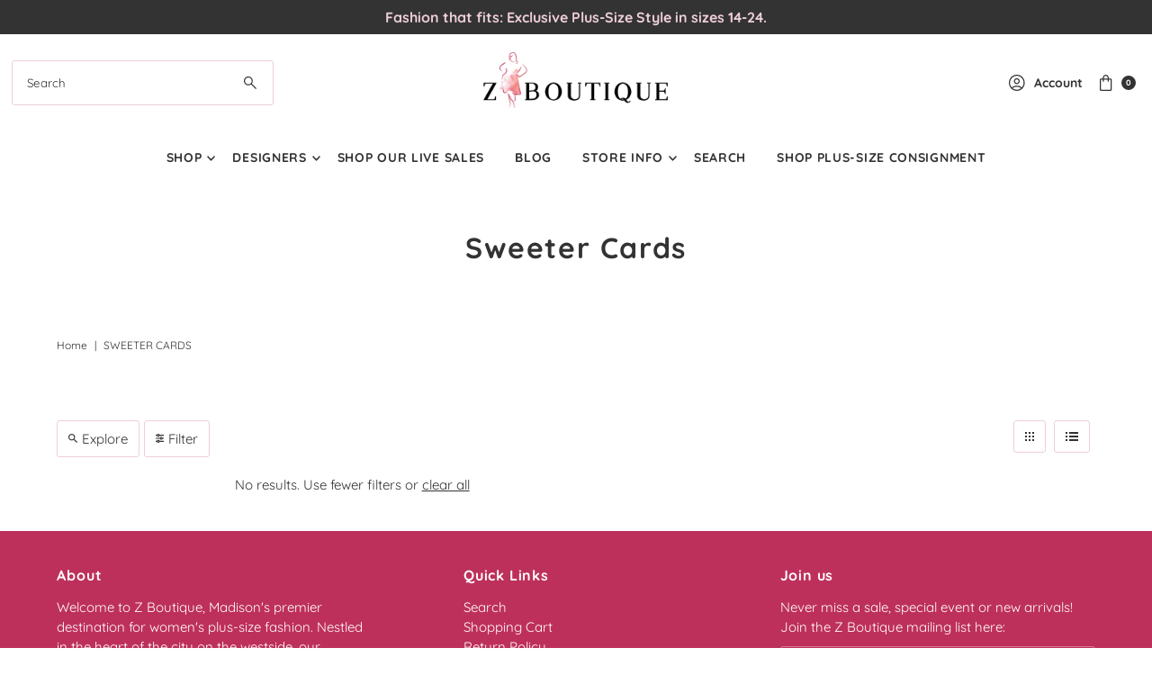

--- FILE ---
content_type: text/html; charset=UTF-8
request_url: https://api.commentsold.com/videeo/v1/sdk/z_bella_boutiqueshvideeo?token=eyJjdHkiOiJKV1QiLCJhbGciOiJIUzI1NiIsInR5cCI6IkpXVCJ9.eyJpYXQiOjE3Njk2NzQ4NjcsImlkIjoiZDBmNzBkNjktYWJiMS00Mjc5LWExMWItNGM0YjY0YjQyOTU0Iiwic2NwIjoidmlkZWVvIn0.9P20h_IkzxRFiIFSZ-vbHGJ0RDpAKJX1D8WDZK47erE&locale=en-US&currency=USD
body_size: 2861
content:
<!DOCTYPE html>
<html>
<head lang="en-US">
    <meta charset="utf-8" />
    <meta name="viewport" content="width=device-width, initial-scale=1" />
    <title>Videeo</title>

            <link rel="preload" href="https://sdk.justsell.live/assets/viewer-1750263744498297cfee5.css" as="style" onload="this.onload=null;this.rel='stylesheet'">
    </head>


<body id='videeo-viewer-body' style='overflow: hidden; background-color: transparent'>
    
            <script src="https://sdk.justsell.live/assets/viewer.7dbe39e2.js" id='scriptFile' defer></script>
    
    <div class="container" style="max-width: unset;">
        <div class="col-xs-12">
            <div id="cs-videeo--mount"></div>
        </div>
    </div>

    <!--suppress JSUnresolvedVariable -->
    <script >
                document.getElementById('scriptFile').addEventListener('load', initVideeoViewer);
                function getI18nFromURL() {
            const searchParams = new URLSearchParams(window.location.search);
            const i18n = {
                locale: searchParams.get('locale'),
                currency: searchParams.get('currency'),
            }
            return Object.keys(i18n).length > 0 ? i18n : undefined;
        }
        function initVideeoViewer() {
            VideeoViewer.init({
                baseUrl: "https://api.commentsold.com/videeo/v1/sdk/z_bella_boutiqueshvideeo",
                brandColor: "#be305c",
                customFont: {"title":"Open Sans","url":"https:\/\/fonts.googleapis.com\/css2?family=Open+Sans:ital,wght@0,400;0,600;1,300\u0026display=swap"},
                soldKeyword: "Sold",
                displaySoldCommentOnProductView: "1",
                customization: {
                    enableReplays: true,
                    hideNowShowing: false,
                    useRoundedCorners: true,
                    theme: "light"
                },
                fontColor: "",
                isLotwStreamingEnabled: "1",
                loginUrl: "https:\/\/api.commentsold.com\/videeo\/v1\/sdk\/z_bella_boutiqueshvideeo\/facebook-auth",
                mountPoint: "cs-videeo--mount",
                pusherConfig: {"channels":{"presence":"presence-LiveSale2-z_bella_boutiqueshvideeo","private":"private-LiveSale2-z_bella_boutiqueshvideeo","public-product-overlay":"new-product-overlay-z_bella_boutiqueshvideeo","shopifySync":"private-ShopifyProductSync-z_bella_boutiqueshvideeo"},"cluster":"mt1","key":"53a66097dc63e4d9ec44","authUrl":"https:\/\/api.commentsold.com\/videeo\/v1\/sdk\/z_bella_boutiqueshvideeo\/pusher\/auth"},
                redirectUrl: "https://z-bella-boutique.myshopify.com/pages/live-shopping",
                shopId: "z_bella_boutiqueshvideeo",
                streamId: "",
                token: "eyJjdHkiOiJKV1QiLCJhbGciOiJIUzI1NiIsInR5cCI6IkpXVCJ9.eyJpYXQiOjE3Njk2NzQ4NjcsImlkIjoiZDBmNzBkNjktYWJiMS00Mjc5LWExMWItNGM0YjY0YjQyOTU0Iiwic2NwIjoidmlkZWVvIn0.9P20h_IkzxRFiIFSZ-vbHGJ0RDpAKJX1D8WDZK47erE",
                user: null,
                i18n: getI18nFromURL(),
                isMiniplayerDisabled: false            });
        }
    </script>
</body>

</html>
